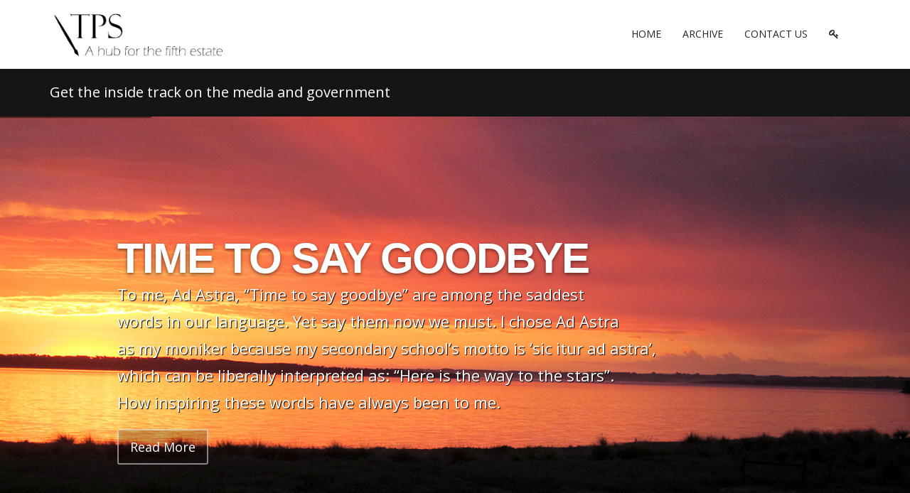

--- FILE ---
content_type: text/html; charset=utf-8
request_url: http://www.thepoliticalsword.com/?pager=700&Filter=&postid=cb3f2555-a82c-407d-a727-985942412f0a
body_size: 131200
content:



<!DOCTYPE html>
<html>
<head><meta http-equiv="X-UA-Compatible" content="IE=edge" /><meta name="viewport" content="width=device-width, initial-scale=1" /><link href="https://fonts.googleapis.com/css?family=Open+Sans:400,700|Kreon:400,700" rel="stylesheet" /><link href="http://www.thepoliticalsword.com/assets/plugins/bootstrap/css/bootstrap.min.css" rel="stylesheet" type="text/css" /><link href="http://www.thepoliticalsword.com/assets/plugins/slider.revolution/css/extralayers.css" rel="stylesheet" type="text/css" /><link href="http://www.thepoliticalsword.com/assets/plugins/slider.revolution/css/settings.css" rel="stylesheet" type="text/css" /><link href="http://www.thepoliticalsword.com/assets/css/essentials.css" rel="stylesheet" type="text/css" /><link href="http://www.thepoliticalsword.com/assets/css/layout.css" rel="stylesheet" type="text/css" /><link href="http://www.thepoliticalsword.com/assets/css/custom.css" rel="stylesheet" type="text/css" /><link href="http://www.thepoliticalsword.com/assets/css/header-1.css" rel="stylesheet" type="text/css" /><link id="color_scheme" href="http://www.thepoliticalsword.com/assets/css/color_scheme/blue.css" rel="stylesheet" type="text/css" />

    <script src="//code.jquery.com/jquery-1.9.1.min.js"></script>

    <link id="color_scheme2" href="http://www.thepoliticalsword.com/assets/css/color_scheme/green.css" rel="stylesheet" type="text/css" /><link href="http://www.thepoliticalsword.com/assets/css/header-1.css" rel="stylesheet" type="text/css" />
<link rel="shortcut icon" href="Content/images/blog/blogengine.ico" type="image/x-icon" />


<!-- Global site tag (gtag.js) - Google Analytics -->
<script async src="https://www.googletagmanager.com/gtag/js?id=UA-73149656-1"></script>
<script>
  window.dataLayer = window.dataLayer || [];
  function gtag(){dataLayer.push(arguments);}
  gtag('js', new Date());

  gtag('config', 'UA-73149656-1');
</script>



<title>

</title></head>

<body class="smoothscroll enable-animation">
    
    
<!-- SLIDE TOP 
		<div id="slidetop">

			<div class="container">
				
				<div class="row">

					<div class="col-md-4">
						<h6><i class="icon-heart"></i> My Heading</h6>
						<p>Lorem ipsum dolor sit amet, consectetur adipiscing elit. Maecenas metus nulla, commodo a sodales sed, dignissim pretium nunc. Nam et lacus neque. Ut enim massa, sodales tempor convallis et, iaculis ac massa. </p>
					</div>

					<div class="col-md-4">
						<h6><i class="icon-attachment"></i> SOME LINKS</h6>
						<ul class="list-unstyled">
							<li><a href="#"><i class="fa fa-angle-right"></i> Consectetur adipiscing elit amet</a></li>
							<li><a href="#"><i class="fa fa-angle-right"></i> Nam et lacus neque. Ut enim massa, sodales tempor convallis et, iaculis ac massa.</a></li>
							<li><a href="#"><i class="fa fa-angle-right"></i> Lorem ipsum dolor sit amet</a></li>
							<li><a href="#"><i class="fa fa-angle-right"></i> Dolor sit amet,consectetur adipiscing elit amet</a></li>
							<li><a href="#"><i class="fa fa-angle-right"></i> Consectetur adipiscing elit amet,consectetur adipiscing elit</a></li>
						</ul>
					</div>

					<div class="col-md-4">
						<h6><i class="icon-envelope"></i> CONTACT</h6>
						<ul class="list-unstyled">
							<li><b>Address:</b> PO Box 123, My St, <br /> Melbourne, 3000 Australia</li>
							<li><b>Phone:</b> 03 9999 5555</li>
							<li><b>Email:</b> <a href="mailto:email@myemail.com">email@myemail.com</a></li>
						</ul>
					</div>

				</div>

			</div>

			<a class="slidetop-toggle" href="#"></a>

		</div>
		SLIDE TOP -->






<div id="wrapper">

<div id="header" class="sticky clearfix">

                
				<div class="search-box over-header">
					<a id="closeSearch" href="#" class="glyphicon glyphicon-remove"></a>

					<form action="search.aspx" method="get">
						<input name="ctl00$searchme" type="text" id="searchme" class="form-control" placeholder="Search..." />
					</form>
				</div> 
				<header id="topNav">
                    <div class="container">

                        <button class="btn btn-mobile" data-toggle="collapse" data-target=".nav-main-collapse">
                            <i class="fa fa-bars"></i>
                        </button>


                        <!-- BUTTONS 
						<ul class="pull-right nav nav-pills nav-second-main">

							
							<li class="search">
								<a href="javascript:;">
									<i class="fa fa-search"></i>
								</a>
							</li>
							

						</ul>
						 /BUTTONS


                        -->

                        <a class="logo pull-left" href="http://www.thepoliticalsword.com/">
                            
                           <img src="http://www.thepoliticalsword.com/ME_Upload_Folder/ME_Images_misc/TPS_Logo_2020.jpg" style="height:80%;" alt="TPS" />

                        </a>

                        <div class="navbar-collapse pull-right nav-main-collapse collapse submenu-dark">
                            <nav class="nav-main">

                                <ul id="topMain" class="nav nav-pills nav-main nav-onepage">
                                    <li id="navhome">
                                        <a href="http://www.thepoliticalsword.com/">
                                            HOME
                                        </a>
                                    </li>
                                    
                                        <li class="dropdown" id="navarchive">
										<a href="http://www.thepoliticalsword.com/Archive.aspx">
											ARCHIVE
										</a>
										</li>

                                    <li class="dropdown" id="navcontact">
										<a href="http://www.thepoliticalsword.com/Contact.aspx">
											CONTACT US
										</a>
										</li>

                                    <li id="navlogin">
                                        
                                        <a href="http://www.thepoliticalsword.com/login.aspx" id="aLogin" class="item-login"><span id="aLoginText" style="display:none;"></span><i class="fa fa-key"></i></a>
                                        
                                    </li>
                                </ul>

                            </nav>
                        </div>

                    </div>
                </header>
                

            </div>




    

    <section class="page-header dark page-header-xs">
				<div class="container ">

					<h1 class="size-20">Get the inside track on the media and government</h1>

					<!-- breadcrumbs -->
					<ol class="breadcrumb breadcrumb-inverse" style="visibility:hidden;">
						<li><a href="#">Home</a></li>
						<li><a href="#">Blog</a></li>
						<li class="active">Right Sidebar</li>
					</ol><!-- /breadcrumbs -->

				</div>
			</section>












<!-- REVOLUTION SLIDER -->
			<section id="slider" class="slider fullwidthbanner-container roundedcorners mar-bottom-m200" style="margin-bottom:0px !important;">
				<!--
					Navigation Styles:
					
						data-navigationStyle="" theme default navigation
						
						data-navigationStyle="preview1"
						data-navigationStyle="preview2"
						data-navigationStyle="preview3"
						data-navigationStyle="preview4"
						
					Bottom Shadows
						data-shadow="1"
						data-shadow="2"
						data-shadow="3"
						
					Slider Height (do not use on fullscreen mode)
						data-height="300"
						data-height="350"
						data-height="400"
						data-height="450"
						data-height="500"
						data-height="550"
						data-height="600"
						data-height="650"
						data-height="700"
						data-height="750"
						data-height="800"
				-->
				<div class="fullwidthbanner" data-height="650" data-navigationStyle="">
					<ul class="hide">


                        <li data-transition="random" data-slotamount="1" data-masterspeed="1000" data-saveperformance="off"  data-title="Slide">

<img src="assets/images/1x1.png" data-lazyload="http://www.thepoliticalsword.com/me_images/heroslider/IMG_1021.jpg" alt="" data-bgposition="center center" data-kenburns="on" data-duration="10000" data-ease="Linear.easeNone" data-bgfit="100" data-bgfitend="110" />

							<div class="tp-caption very_large_text lfb ltt tp-resizeme uppercase"
								data-x="left" data-hoffset="110"
								data-y="center" data-voffset="-125"
								data-speed="600"
								data-start="800"
								data-easing="Power4.easeOut"
								data-splitin="none"
								data-splitout="none"
								data-elementdelay="0.01"
								data-endelementdelay="0.1"
								data-endspeed="500"
								data-endeasing="Power4.easeIn">
								
Time to say goodbye

							</div>

							<div class="tp-caption medium_light_white lfb ltt tp-resizeme"
								data-x="left" data-hoffset="110"
								data-y="center" data-voffset="0"
								data-speed="600"
								data-start="900"
								data-easing="Power4.easeOut"
								data-splitin="none"
								data-splitout="none"
								data-elementdelay="0.01"
								data-endelementdelay="0.1"
								data-endspeed="500"
								data-endeasing="Power4.easeIn">
								<span style="font-size:22px; font-weight:400;">

To me, Ad Astra, “Time to say goodbye” are among the saddest<br>
words in our language. Yet say them now we must. I chose Ad Astra<br>
as my moniker because my secondary school’s motto is ‘sic itur ad astra’,<br>
which can be liberally interpreted as: “Here is the way to the stars”.<br>
How inspiring these words have always been to me.

</span>
							</div>

                            <div class="tp-caption customin ltl tp-resizeme"
								data-x="left" data-hoffset="110"
								data-y="410"
								data-customin="x:0;y:150;z:0;rotationZ:0;scaleX:1;scaleY:1;skewX:0;skewY:0;opacity:0;transformPerspective:200;transformOrigin:50% 0%;"
								data-speed="800"
								data-start="1550"
								data-easing="easeOutQuad"
								data-splitin="none"
								data-splitout="none"
								data-elementdelay="0.01"
								data-endelementdelay="0.1"
								data-endspeed="1000"
								data-endeasing="Power4.easeIn" style="z-index: 10;">

<a href="posts.aspx?postid=adf5cb0a-add3-40fe-badc-92e9746e4b6c" class="btn btn-default btn-lg">
<span>Read More</span> 
</a>

</div>

						</li><li data-transition="random" data-slotamount="1" data-masterspeed="1000" data-saveperformance="off"  data-title="Slide">

<img src="assets/images/1x1.png" data-lazyload="http://www.thepoliticalsword.com/me_images/heroslider/Scomo36.jpg" alt="" data-bgposition="center center" data-kenburns="on" data-duration="10000" data-ease="Linear.easeNone" data-bgfit="100" data-bgfitend="110" />

							<div class="tp-caption very_large_text lfb ltt tp-resizeme uppercase"
								data-x="left" data-hoffset="110"
								data-y="center" data-voffset="-125"
								data-speed="600"
								data-start="800"
								data-easing="Power4.easeOut"
								data-splitin="none"
								data-splitout="none"
								data-elementdelay="0.01"
								data-endelementdelay="0.1"
								data-endspeed="500"
								data-endeasing="Power4.easeIn">
								
Have we got a deal for you

							</div>

							<div class="tp-caption medium_light_white lfb ltt tp-resizeme"
								data-x="left" data-hoffset="110"
								data-y="center" data-voffset="0"
								data-speed="600"
								data-start="900"
								data-easing="Power4.easeOut"
								data-splitin="none"
								data-splitout="none"
								data-elementdelay="0.01"
								data-endelementdelay="0.1"
								data-endspeed="500"
								data-endeasing="Power4.easeIn">
								<span style="font-size:22px; font-weight:400;">

There is a conspiracy theory that suggests that birds (in the USA<br>
at least) aren’t real. The claim is that all the birds in the USA were<br>
hunted down by the government between the late 50’s and early<br>
70s and replaced with bird like drones to spy on you.

</span>
							</div>

                            <div class="tp-caption customin ltl tp-resizeme"
								data-x="left" data-hoffset="110"
								data-y="410"
								data-customin="x:0;y:150;z:0;rotationZ:0;scaleX:1;scaleY:1;skewX:0;skewY:0;opacity:0;transformPerspective:200;transformOrigin:50% 0%;"
								data-speed="800"
								data-start="1550"
								data-easing="easeOutQuad"
								data-splitin="none"
								data-splitout="none"
								data-elementdelay="0.01"
								data-endelementdelay="0.1"
								data-endspeed="1000"
								data-endeasing="Power4.easeIn" style="z-index: 10;">

<a href="posts.aspx?postid=27350170-8333-4405-b012-16d678f78b3a" class="btn btn-default btn-lg">
<span>Read More</span> 
</a>

</div>

						</li><li data-transition="random" data-slotamount="1" data-masterspeed="1000" data-saveperformance="off"  data-title="Slide">

<img src="assets/images/1x1.png" data-lazyload="http://www.thepoliticalsword.com/me_images/heroslider/AdobeStock_404683235.jpg" alt="" data-bgposition="center center" data-kenburns="on" data-duration="10000" data-ease="Linear.easeNone" data-bgfit="100" data-bgfitend="110" />

							<div class="tp-caption very_large_text lfb ltt tp-resizeme uppercase"
								data-x="left" data-hoffset="110"
								data-y="center" data-voffset="-125"
								data-speed="600"
								data-start="800"
								data-easing="Power4.easeOut"
								data-splitin="none"
								data-splitout="none"
								data-elementdelay="0.01"
								data-endelementdelay="0.1"
								data-endspeed="500"
								data-endeasing="Power4.easeIn">
								
Get out of the gutter

							</div>

							<div class="tp-caption medium_light_white lfb ltt tp-resizeme"
								data-x="left" data-hoffset="110"
								data-y="center" data-voffset="0"
								data-speed="600"
								data-start="900"
								data-easing="Power4.easeOut"
								data-splitin="none"
								data-splitout="none"
								data-elementdelay="0.01"
								data-endelementdelay="0.1"
								data-endspeed="500"
								data-endeasing="Power4.easeIn">
								<span style="font-size:22px; font-weight:400;">

You may not have heard of Mike Rinder. A Scientologist for most<br>
of his life, at the age of 52 he walked out, and as a result lost his<br>
family, friends, employment and pretty well everything else in his life.<br>
RInder has written a book on his time in Scientology, runs a<br>
website that questions Scientology beliefs and practices...

</span>
							</div>

                            <div class="tp-caption customin ltl tp-resizeme"
								data-x="left" data-hoffset="110"
								data-y="410"
								data-customin="x:0;y:150;z:0;rotationZ:0;scaleX:1;scaleY:1;skewX:0;skewY:0;opacity:0;transformPerspective:200;transformOrigin:50% 0%;"
								data-speed="800"
								data-start="1550"
								data-easing="easeOutQuad"
								data-splitin="none"
								data-splitout="none"
								data-elementdelay="0.01"
								data-endelementdelay="0.1"
								data-endspeed="1000"
								data-endeasing="Power4.easeIn" style="z-index: 10;">

<a href="posts.aspx?postid=d990c7ce-d970-4d8d-a514-ee7c854cb0a1" class="btn btn-default btn-lg">
<span>Read More</span> 
</a>

</div>

						</li><li data-transition="random" data-slotamount="1" data-masterspeed="1000" data-saveperformance="off"  data-title="Slide">

<img src="assets/images/1x1.png" data-lazyload="http://www.thepoliticalsword.com/me_images/heroslider/AdobeStock_245812637.jpg" alt="" data-bgposition="center center" data-kenburns="on" data-duration="10000" data-ease="Linear.easeNone" data-bgfit="100" data-bgfitend="110" />

							<div class="tp-caption very_large_text lfb ltt tp-resizeme uppercase"
								data-x="left" data-hoffset="110"
								data-y="center" data-voffset="-125"
								data-speed="600"
								data-start="800"
								data-easing="Power4.easeOut"
								data-splitin="none"
								data-splitout="none"
								data-elementdelay="0.01"
								data-endelementdelay="0.1"
								data-endspeed="500"
								data-endeasing="Power4.easeIn">
								
Was Amtrak Joe derailed?

							</div>

							<div class="tp-caption medium_light_white lfb ltt tp-resizeme"
								data-x="left" data-hoffset="110"
								data-y="center" data-voffset="0"
								data-speed="600"
								data-start="900"
								data-easing="Power4.easeOut"
								data-splitin="none"
								data-splitout="none"
								data-elementdelay="0.01"
								data-endelementdelay="0.1"
								data-endspeed="500"
								data-endeasing="Power4.easeIn">
								<span style="font-size:22px; font-weight:400;">

Prior to becoming President, Joe Biden was a US Senator for around<br>
36 years. He is known as Amtrak Joe as he routinely took the daily 90<br>
minute each way train trip (on the USA’s national passenger train network<br>
- Amtrak) from his home in Delaware to Washington DC to represent his state.

</span>
							</div>

                            <div class="tp-caption customin ltl tp-resizeme"
								data-x="left" data-hoffset="110"
								data-y="410"
								data-customin="x:0;y:150;z:0;rotationZ:0;scaleX:1;scaleY:1;skewX:0;skewY:0;opacity:0;transformPerspective:200;transformOrigin:50% 0%;"
								data-speed="800"
								data-start="1550"
								data-easing="easeOutQuad"
								data-splitin="none"
								data-splitout="none"
								data-elementdelay="0.01"
								data-endelementdelay="0.1"
								data-endspeed="1000"
								data-endeasing="Power4.easeIn" style="z-index: 10;">

<a href="posts.aspx?postid=5b699a0a-4174-44e6-8050-185e1b1accdd" class="btn btn-default btn-lg">
<span>Read More</span> 
</a>

</div>

						</li><li data-transition="random" data-slotamount="1" data-masterspeed="1000" data-saveperformance="off"  data-title="Slide">

<img src="assets/images/1x1.png" data-lazyload="http://www.thepoliticalsword.com/me_images/heroslider/AdobeStock_424765214.jpg" alt="" data-bgposition="center center" data-kenburns="on" data-duration="10000" data-ease="Linear.easeNone" data-bgfit="100" data-bgfitend="110" />

							<div class="tp-caption large_text lfb ltt tp-resizeme uppercase"
								data-x="left" data-hoffset="110"
								data-y="center" data-voffset="-125"
								data-speed="600"
								data-start="800"
								data-easing="Power4.easeOut"
								data-splitin="none"
								data-splitout="none"
								data-elementdelay="0.01"
								data-endelementdelay="0.1"
								data-endspeed="500"
								data-endeasing="Power4.easeIn">
								
If employers can measure well-being...

							</div>

							<div class="tp-caption medium_light_white lfb ltt tp-resizeme"
								data-x="left" data-hoffset="110"
								data-y="center" data-voffset="0"
								data-speed="600"
								data-start="900"
								data-easing="Power4.easeOut"
								data-splitin="none"
								data-splitout="none"
								data-elementdelay="0.01"
								data-endelementdelay="0.1"
								data-endspeed="500"
								data-endeasing="Power4.easeIn">
								<span style="font-size:22px; font-weight:400;">

Last September, you might have seen Qantas CEO Alan Joyce<br>
received a pay increase of $278,000 per annum. It seems that Joyce<br>
has met or exceeded the performance goals set by his employers and<br>
contractually has earned the reward. It does, however, raise a larger question.

</span>
							</div>

                            <div class="tp-caption customin ltl tp-resizeme"
								data-x="left" data-hoffset="110"
								data-y="410"
								data-customin="x:0;y:150;z:0;rotationZ:0;scaleX:1;scaleY:1;skewX:0;skewY:0;opacity:0;transformPerspective:200;transformOrigin:50% 0%;"
								data-speed="800"
								data-start="1550"
								data-easing="easeOutQuad"
								data-splitin="none"
								data-splitout="none"
								data-elementdelay="0.01"
								data-endelementdelay="0.1"
								data-endspeed="1000"
								data-endeasing="Power4.easeIn" style="z-index: 10;">

<a href="posts.aspx?postid=93a0b9c6-d98e-4256-b8c6-442d61852d96" class="btn btn-default btn-lg">
<span>Read More</span> 
</a>

</div>

						</li><li data-transition="random" data-slotamount="1" data-masterspeed="1000" data-saveperformance="off"  data-title="Slide">

<img src="assets/images/1x1.png" data-lazyload="http://www.thepoliticalsword.com/me_images/heroslider/AdobeStock_292710475.jpg" alt="" data-bgposition="center center" data-kenburns="on" data-duration="10000" data-ease="Linear.easeNone" data-bgfit="100" data-bgfitend="110" />

							<div class="tp-caption very_large_text lfb ltt tp-resizeme uppercase"
								data-x="left" data-hoffset="110"
								data-y="center" data-voffset="-125"
								data-speed="600"
								data-start="800"
								data-easing="Power4.easeOut"
								data-splitin="none"
								data-splitout="none"
								data-elementdelay="0.01"
								data-endelementdelay="0.1"
								data-endspeed="500"
								data-endeasing="Power4.easeIn">
								
Coming back to haunt you

							</div>

							<div class="tp-caption medium_light_white lfb ltt tp-resizeme"
								data-x="left" data-hoffset="110"
								data-y="center" data-voffset="0"
								data-speed="600"
								data-start="900"
								data-easing="Power4.easeOut"
								data-splitin="none"
								data-splitout="none"
								data-elementdelay="0.01"
								data-endelementdelay="0.1"
								data-endspeed="500"
								data-endeasing="Power4.easeIn">
								<span style="font-size:22px; font-weight:400;">

In his recent Budget reply speech, Opposition Leader Peter Dutton<br>
laboured (pun intended) on the increasingly difficult to achieve promise by<br>
Prime Minister Albanese that power bills will be $275 less in 2025. While the<br>
government is claiming the modelling done in 2021 supports the accuracy of<br>
the promise, 2021 modelling doesn’t account for changes in circumstances since then.

</span>
							</div>

                            <div class="tp-caption customin ltl tp-resizeme"
								data-x="left" data-hoffset="110"
								data-y="410"
								data-customin="x:0;y:150;z:0;rotationZ:0;scaleX:1;scaleY:1;skewX:0;skewY:0;opacity:0;transformPerspective:200;transformOrigin:50% 0%;"
								data-speed="800"
								data-start="1550"
								data-easing="easeOutQuad"
								data-splitin="none"
								data-splitout="none"
								data-elementdelay="0.01"
								data-endelementdelay="0.1"
								data-endspeed="1000"
								data-endeasing="Power4.easeIn" style="z-index: 10;">

<a href="posts.aspx?postid=b74670f3-1fcf-4dd2-a782-3ea0d5f16a01" class="btn btn-default btn-lg">
<span>Read More</span> 
</a>

</div>

						</li>
                        				

					</ul>
					<div class="tp-bannertimer"></div>
				</div>
			</section>
			<!-- /REVOLUTION SLIDER -->


<section class="heading-title heading-arrow-bottom" style="padding-top:30px !important; padding-bottom:30px !important;">
	<div class="container">

		<div class="text-center">
			<h3>The <span>Political </span>Sword</h3>
			<p>Get the inside track on the media and government.</p>
		</div>

	</div>
</section>

    











<section class="bordertop" id="nursecc">
				<div class="container">

                    <div class="row">

<form method="post" action="./?pager=700&amp;Filter=&amp;postid=cb3f2555-a82c-407d-a727-985942412f0a" id="ctl01">
<div class="aspNetHidden">
<input type="hidden" name="__EVENTTARGET" id="__EVENTTARGET" value="" />
<input type="hidden" name="__EVENTARGUMENT" id="__EVENTARGUMENT" value="" />
<input type="hidden" name="__VIEWSTATE" id="__VIEWSTATE" value="/[base64]/[base64]/[base64]/[base64]/[base64]/[base64]/[base64]/[base64]/[base64]/[base64]/[base64]/[base64]/[base64]/[base64]/[base64]/[base64]/[base64]/[base64]/[base64]/[base64]/[base64]/[base64]/[base64]/[base64]/[base64]/[base64]/[base64]/[base64]/[base64]/[base64]/[base64]/[base64]/[base64]/[base64]/[base64]/Sj5wCmRpce7Phew==" />
</div>

<script type="text/javascript">
//<![CDATA[
var theForm = document.forms['ctl01'];
if (!theForm) {
    theForm = document.ctl01;
}
function __doPostBack(eventTarget, eventArgument) {
    if (!theForm.onsubmit || (theForm.onsubmit() != false)) {
        theForm.__EVENTTARGET.value = eventTarget;
        theForm.__EVENTARGUMENT.value = eventArgument;
        theForm.submit();
    }
}
//]]>
</script>


<div class="aspNetHidden">

	<input type="hidden" name="__VIEWSTATEGENERATOR" id="__VIEWSTATEGENERATOR" value="90059987" />
	<input type="hidden" name="__EVENTVALIDATION" id="__EVENTVALIDATION" value="/wEdAAdtovUxx9njhGKBXV+TzhNuDPgMUI9bonBF+y6yLFq2I3BhZLyKZf9O+yNQQNURM8sw6IXTZHiOQc45FbE3PxNN0rJmxLGRE08cveSgSsCEn5lVeA8r65Z34LCvDN8Tc6Cere98MoR9KBNAa+w+XqD8bktW6RA/LZFg2a5bqGgHEJB1Yqre8cBggnkByrhG020=" />
</div>
						<div class="col-md-9 col-sm-9">

							

							


                            <!-- POST ITEM -->








    <div class=" row"><div class="" style=" margin-bottom:0px; padding-bottom:0px !important; border-bottom:0px !important;"><div class=" blog-post-item col-md-6 col-sm-6"><div style=" margin-bottom:50px;"><h2 Class=" uppercase" style=" height:2.2em !important; line-height: 1.2em !important; overflow: hidden;"><a href=" posts.aspx?postid=71345eb5-e325-4766-a75e-42ef19d0d78a">The Tragic Magic Pudding</a></h2><ul Class=" blog-post-info list-inline post-info " style=""><li><i Class=" fa fa-clock-o"></i><span Class=" font-lato">8/07/2011</span></li><li><i Class=" fa fa-user"></i><span Class=" font-lato post-category">Acerbic Conehead</span></li><li><i Class=" fa fa-folder-open-o"></i><span Class=" font-lato"></span></li></ul><p>
It’s been over a year’s hard Labor for Tony Abbott since the Indos went along with Julia Gillard and not him. And to say the least, he’s getting a bit toey.  He knows that he needs to swing their support his direction, so as to get into the big chair.  But, to make things worse at the moment, he’s...</p><a href=" posts.aspx?postid=71345eb5-e325-4766-a75e-42ef19d0d78a" class="btn btn-reveal btn-default"><i Class=" fa fa-plus"></i><span> Read More</span></a></div></div><div class=" blog-post-item col-md-6 col-sm-6"><div style=" margin-bottom:50px;"><h2 Class=" uppercase" style=" height:2.2em !important; line-height: 1.2em !important; overflow: hidden;"><a href=" posts.aspx?postid=240eef62-4a63-48eb-934d-f24b0f6e0101">Slowing down the blur that is the colour and movement of a Tony Abbott speech</a></h2><ul Class=" blog-post-info list-inline post-info " style=""><li><i Class=" fa fa-clock-o"></i><span Class=" font-lato">5/07/2011</span></li><li><i Class=" fa fa-user"></i><span Class=" font-lato post-category">HillbillySkeleton</span></li><li><i Class=" fa fa-folder-open-o"></i><span Class=" font-lato"></span></li></ul><p>Tony Abbott giving his speech to the 55th Annual Liberal Party Federal Council, 2011


 


 In the perpetual present that politics has become, worldwide, and especially in this country since Tony Abbott became Opposition Leader, where what happened and what was said yesterday is so last week, ...</p><a href=" posts.aspx?postid=240eef62-4a63-48eb-934d-f24b0f6e0101" class="btn btn-reveal btn-default"><i Class=" fa fa-plus"></i><span> Read More</span></a></div></div><div class=" clearfix col-md-12 col-sm-12"><div class=" divider divider-border divider-right"><a class=" scrollTo" href="#top"><i class=" fa fa-chevron-up"></i></a></div></div><div class=" blog-post-item col-md-6 col-sm-6"><div style=" margin-bottom:50px;"><h2 Class=" uppercase" style=" height:2.2em !important; line-height: 1.2em !important; overflow: hidden;"><a href=" posts.aspx?postid=d1f69bc3-24be-46c0-8534-66f7bed7caf3">Putting the Squeeze on Mr Squiggle</a></h2><ul Class=" blog-post-info list-inline post-info " style=""><li><i Class=" fa fa-clock-o"></i><span Class=" font-lato">2/07/2011</span></li><li><i Class=" fa fa-user"></i><span Class=" font-lato post-category">Acerbic Conehead</span></li><li><i Class=" fa fa-folder-open-o"></i><span Class=" font-lato"></span></li></ul><p>Everybody knows the ABC has gone to the dogs, and it&rsquo;s not just its News and Current Affairs Department we&rsquo;re talking about.  In fact, their Children&rsquo;s Programming Section is badly in need of a facelift also.  But, at least there, they are trying to do something about it.  The powe...</p><a href=" posts.aspx?postid=d1f69bc3-24be-46c0-8534-66f7bed7caf3" class="btn btn-reveal btn-default"><i Class=" fa fa-plus"></i><span> Read More</span></a></div></div><div class=" blog-post-item col-md-6 col-sm-6"><div style=" margin-bottom:50px;"><h2 Class=" uppercase" style=" height:2.2em !important; line-height: 1.2em !important; overflow: hidden;"><a href=" posts.aspx?postid=76782a1d-76bb-4ebf-a9a5-25903f3b37c3">What Julia Gillard DOES stand for</a></h2><ul Class=" blog-post-info list-inline post-info " style=""><li><i Class=" fa fa-clock-o"></i><span Class=" font-lato">28/06/2011</span></li><li><i Class=" fa fa-user"></i><span Class=" font-lato post-category">Ad astra</span></li><li><i Class=" fa fa-folder-open-o"></i><span Class=" font-lato"></span></li></ul><p>Are you as tired as I am of the words: &lsquo;What does Julia Gillard stand for?&rsquo; There seems an endless stream of journalists, bloggers, and of course members of the Opposition who repeat this question over and again, until it sounds like a mantra chanted mindlessly.  What does it actually me...</p><a href=" posts.aspx?postid=76782a1d-76bb-4ebf-a9a5-25903f3b37c3" class="btn btn-reveal btn-default"><i Class=" fa fa-plus"></i><span> Read More</span></a></div></div><div class=" clearfix col-md-12 col-sm-12"><div class=" divider divider-border divider-right"><a class=" scrollTo" href="#top"><i class=" fa fa-chevron-up"></i></a></div></div><div class=" blog-post-item col-md-6 col-sm-6"><div style=" margin-bottom:50px;"><h2 Class=" uppercase" style=" height:2.2em !important; line-height: 1.2em !important; overflow: hidden;"><a href=" posts.aspx?postid=fe3f0439-b3bb-4ffb-9bf4-cc5deeb2a0ac">A tribute to Greg Jericho</a></h2><ul Class=" blog-post-info list-inline post-info " style=""><li><i Class=" fa fa-clock-o"></i><span Class=" font-lato">27/06/2011</span></li><li><i Class=" fa fa-user"></i><span Class=" font-lato post-category">Ad astra</span></li><li><i Class=" fa fa-folder-open-o"></i><span Class=" font-lato"></span></li></ul><p>
Knowing how much visitors to The Political Sword have appreciated the writings of Greg Jericho on Grog’s Gamut, this short piece is to thank you Greg for giving us such delight for so long. 
Your contribution to political discourse has been outstanding.  We have enjoyed your forensic dissection o...</p><a href=" posts.aspx?postid=fe3f0439-b3bb-4ffb-9bf4-cc5deeb2a0ac" class="btn btn-reveal btn-default"><i Class=" fa fa-plus"></i><span> Read More</span></a></div></div><div class=" blog-post-item col-md-6 col-sm-6"><div style=" margin-bottom:50px;"><h2 Class=" uppercase" style=" height:2.2em !important; line-height: 1.2em !important; overflow: hidden;"><a href=" posts.aspx?postid=193e0452-a875-40d7-9e19-5758b717e32e">Extreme Makeover Takeover</a></h2><ul Class=" blog-post-info list-inline post-info " style=""><li><i Class=" fa fa-clock-o"></i><span Class=" font-lato">24/06/2011</span></li><li><i Class=" fa fa-user"></i><span Class=" font-lato post-category">Acerbic Conehead</span></li><li><i Class=" fa fa-folder-open-o"></i><span Class=" font-lato"></span></li></ul><p>Tony Abbott reckons questions about his leadership and (lack of) policies could come thick and fast any day now, so he has bummed the money off Lindsay Fox to take out a lease on the ramshackle Nauru asylum-seeker centre.  Being in such a state of disrepair, it makes the house that jack built look l...</p><a href=" posts.aspx?postid=193e0452-a875-40d7-9e19-5758b717e32e" class="btn btn-reveal btn-default"><i Class=" fa fa-plus"></i><span> Read More</span></a></div></div><div class=" clearfix col-md-12 col-sm-12"><div class=" divider divider-border divider-right"><a class=" scrollTo" href="#top"><i class=" fa fa-chevron-up"></i></a></div></div><div class=" blog-post-item col-md-6 col-sm-6"><div style=" margin-bottom:50px;"><h2 Class=" uppercase" style=" height:2.2em !important; line-height: 1.2em !important; overflow: hidden;"><a href=" posts.aspx?postid=b8e5f509-e844-46e7-8c92-9aac3d502d47">If you are not scared about the effects of global warming, you ought to be</a></h2><ul Class=" blog-post-info list-inline post-info " style=""><li><i Class=" fa fa-clock-o"></i><span Class=" font-lato">22/06/2011</span></li><li><i Class=" fa fa-user"></i><span Class=" font-lato post-category">Ad astra</span></li><li><i Class=" fa fa-folder-open-o"></i><span Class=" font-lato"></span></li></ul><p>As if there isn&rsquo;t enough to be scared about on the physical plane, and we saw even more this week from New Anthropocene covering the &lsquo;State of the Ocean&rsquo; report that shows that the seas are dying and time frames for actions are &lsquo;shrinking&rsquo;, now we have scary economic ne...</p><a href=" posts.aspx?postid=b8e5f509-e844-46e7-8c92-9aac3d502d47" class="btn btn-reveal btn-default"><i Class=" fa fa-plus"></i><span> Read More</span></a></div></div><div class=" blog-post-item col-md-6 col-sm-6"><div style=" margin-bottom:50px;"><h2 Class=" uppercase" style=" height:2.2em !important; line-height: 1.2em !important; overflow: hidden;"><a href=" posts.aspx?postid=159749aa-1988-4fa5-a297-a99c70f73475">Looking down from the grandstand - where the experts are</a></h2><ul Class=" blog-post-info list-inline post-info " style=""><li><i Class=" fa fa-clock-o"></i><span Class=" font-lato">20/06/2011</span></li><li><i Class=" fa fa-user"></i><span Class=" font-lato post-category">Ad astra</span></li><li><i Class=" fa fa-folder-open-o"></i><span Class=" font-lato"></span></li></ul><p>We are in a vast grandstand looking down on a match between traditional rivals. There are rusted on supporters for both teams who could never barrack for anyone else, and who urge their teams on and loudly abuse the other, no matter how well the opponents play; they can do no good.  The umpires &nda...</p><a href=" posts.aspx?postid=159749aa-1988-4fa5-a297-a99c70f73475" class="btn btn-reveal btn-default"><i Class=" fa fa-plus"></i><span> Read More</span></a></div></div><div class=" clearfix col-md-12 col-sm-12"><div class=" divider divider-border divider-right"><a class=" scrollTo" href="#top"><i class=" fa fa-chevron-up"></i></a></div></div><div class=" blog-post-item col-md-6 col-sm-6"><div style=" margin-bottom:50px;"><h2 Class=" uppercase" style=" height:2.2em !important; line-height: 1.2em !important; overflow: hidden;"><a href=" posts.aspx?postid=d76245ba-90d6-42aa-af26-c99277a41585">Getting sucked in by a séance</a></h2><ul Class=" blog-post-info list-inline post-info " style=""><li><i Class=" fa fa-clock-o"></i><span Class=" font-lato">17/06/2011</span></li><li><i Class=" fa fa-user"></i><span Class=" font-lato post-category">Acerbic Conehead</span></li><li><i Class=" fa fa-folder-open-o"></i><span Class=" font-lato"></span></li></ul><p>It&rsquo;s Friday arvo, close to tea-time, and the Minister for Climate Change, Greg Combet, is walking down St Mary&rsquo;s road in Sydney.  Suddenly, he notices, on the other side and walking in the same direction, Tony Abbott.  For his part, as he reaches the Catholic Cathedral, Tones veers off a...</p><a href=" posts.aspx?postid=d76245ba-90d6-42aa-af26-c99277a41585" class="btn btn-reveal btn-default"><i Class=" fa fa-plus"></i><span> Read More</span></a></div></div><div class=" blog-post-item col-md-6 col-sm-6"><div style=" margin-bottom:50px;"><h2 Class=" uppercase" style=" height:2.2em !important; line-height: 1.2em !important; overflow: hidden;"><a href=" posts.aspx?postid=42809e57-c948-485f-bdf7-1cb0de3614bb">Is your moral compass better than mine?</a></h2><ul Class=" blog-post-info list-inline post-info " style=""><li><i Class=" fa fa-clock-o"></i><span Class=" font-lato">15/06/2011</span></li><li><i Class=" fa fa-user"></i><span Class=" font-lato post-category">Ad astra</span></li><li><i Class=" fa fa-folder-open-o"></i><span Class=" font-lato"></span></li></ul><p>Isn&rsquo;t &lsquo;moral compass&rsquo; a catchy phrase?  And isn&rsquo;t losing it a pretty serious indictment?  It suggests that anyone who has lost his or her &lsquo;moral compass&rsquo; is to be looked down upon as an unworthy reprobate.  Andrew Wilkie introduced the term to label PM Gillard and...</p><a href=" posts.aspx?postid=42809e57-c948-485f-bdf7-1cb0de3614bb" class="btn btn-reveal btn-default"><i Class=" fa fa-plus"></i><span> Read More</span></a></div></div><div class=" clearfix col-md-12 col-sm-12"><div class=" divider divider-border divider-right"><a class=" scrollTo" href="#top"><i class=" fa fa-chevron-up"></i></a></div></div><div class=" blog-post-item col-md-6 col-sm-6"><div style=" margin-bottom:50px;"><h2 Class=" uppercase" style=" height:2.2em !important; line-height: 1.2em !important; overflow: hidden;"><a href=" posts.aspx?postid=cd194ba9-a7e0-407b-aab9-898dc3025449">Fair and balanced discourse – is that what we want?</a></h2><ul Class=" blog-post-info list-inline post-info " style=""><li><i Class=" fa fa-clock-o"></i><span Class=" font-lato">13/06/2011</span></li><li><i Class=" fa fa-user"></i><span Class=" font-lato post-category">Ad astra</span></li><li><i Class=" fa fa-folder-open-o"></i><span Class=" font-lato"></span></li></ul><p>The skirmish that erupted here on The Political Sword last week with one blogsite labelling this one as exhibiting "unremitting one-eyed left wing bias", and another accusing the site of ignoring or demeaning opinions that conflict with those held by the majority of those who comment here, warrants ...</p><a href=" posts.aspx?postid=cd194ba9-a7e0-407b-aab9-898dc3025449" class="btn btn-reveal btn-default"><i Class=" fa fa-plus"></i><span> Read More</span></a></div></div><div class=" blog-post-item col-md-6 col-sm-6"><div style=" margin-bottom:50px;"><h2 Class=" uppercase" style=" height:2.2em !important; line-height: 1.2em !important; overflow: hidden;"><a href=" posts.aspx?postid=9fa43455-0e39-4d87-beb4-d4c79cb6f721">Strutting the catwalk in Carbon Alley</a></h2><ul Class=" blog-post-info list-inline post-info " style=""><li><i Class=" fa fa-clock-o"></i><span Class=" font-lato">10/06/2011</span></li><li><i Class=" fa fa-user"></i><span Class=" font-lato post-category">Acerbic Conehead</span></li><li><i Class=" fa fa-folder-open-o"></i><span Class=" font-lato"></span></li></ul><p>Life used to be simple in Carbon Alley.  The Fat Cats, Gina &lsquo;Ginger Mog&rsquo; Rinehart, and Clive &lsquo;Cheshire Cat&rsquo; Palmer, have been running the place, aided and abetted by their cronies, Officers Dibble (Tony Abbott) and Dribble (David Bushby).  However, many of the alley cats, led...</p><a href=" posts.aspx?postid=9fa43455-0e39-4d87-beb4-d4c79cb6f721" class="btn btn-reveal btn-default"><i Class=" fa fa-plus"></i><span> Read More</span></a></div></div><div class=" clearfix col-md-12 col-sm-12"><div class=" divider divider-border divider-right"><a class=" scrollTo" href="#top"><i class=" fa fa-chevron-up"></i></a></div></div><div class=" blog-post-item col-md-6 col-sm-6"><div style=" margin-bottom:50px;"><h2 Class=" uppercase" style=" height:2.2em !important; line-height: 1.2em !important; overflow: hidden;"><a href=" posts.aspx?postid=737fef15-1338-4cc4-bb72-660aceca64ae">What have we done to deserve an Opposition Leader like Tony Abbott?</a></h2><ul Class=" blog-post-info list-inline post-info " style=""><li><i Class=" fa fa-clock-o"></i><span Class=" font-lato">5/06/2011</span></li><li><i Class=" fa fa-user"></i><span Class=" font-lato post-category">Ad astra</span></li><li><i Class=" fa fa-folder-open-o"></i><span Class=" font-lato"></span></li></ul><p>I&rsquo;m fed up with Tony Abbott and most of his Coalition team.  I&rsquo;m fed up with his unremitting negativity.  I&rsquo;m fed up with his destructiveness.  I&rsquo;m fed up with his nastiness. I&rsquo;m fed up with his attitude towards women.  I&rsquo;m fed up with his rabble-rousing tactics. ...</p><a href=" posts.aspx?postid=737fef15-1338-4cc4-bb72-660aceca64ae" class="btn btn-reveal btn-default"><i Class=" fa fa-plus"></i><span> Read More</span></a></div></div><div class=" blog-post-item col-md-6 col-sm-6"><div style=" margin-bottom:50px;"><h2 Class=" uppercase" style=" height:2.2em !important; line-height: 1.2em !important; overflow: hidden;"><a href=" posts.aspx?postid=a72cabb8-5d3a-48b9-8cca-d1ac37692859">The Waltons get the willies</a></h2><ul Class=" blog-post-info list-inline post-info " style=""><li><i Class=" fa fa-clock-o"></i><span Class=" font-lato">3/06/2011</span></li><li><i Class=" fa fa-user"></i><span Class=" font-lato post-category">Acerbic Conehead</span></li><li><i Class=" fa fa-folder-open-o"></i><span Class=" font-lato"></span></li></ul><p>

As one of the foremost Forgotten Families, the Coalition Waltons have nothing better to do than to retire early for the night. 





However, still active behind the scenes, John-Boy (Howard) Walton can’t sleep. 

John-Boy: Psssst...Tones!  You awake, son? 

Tones: Yeah, pa – can’t sle...</p><a href=" posts.aspx?postid=a72cabb8-5d3a-48b9-8cca-d1ac37692859" class="btn btn-reveal btn-default"><i Class=" fa fa-plus"></i><span> Read More</span></a></div></div><div class=" clearfix col-md-12 col-sm-12"><div class=" divider divider-border divider-right"><a class=" scrollTo" href="#top"><i class=" fa fa-chevron-up"></i></a></div></div><div class=" blog-post-item col-md-6 col-sm-6"><div style=" margin-bottom:50px;"><h2 Class=" uppercase" style=" height:2.2em !important; line-height: 1.2em !important; overflow: hidden;"><a href=" posts.aspx?postid=e2b47a03-219e-45df-a020-8979194d4877">‘Post-Truth Politics’</a></h2><ul Class=" blog-post-info list-inline post-info " style=""><li><i Class=" fa fa-clock-o"></i><span Class=" font-lato">31/05/2011</span></li><li><i Class=" fa fa-user"></i><span Class=" font-lato post-category">HillbillySkeleton</span></li><li><i Class=" fa fa-folder-open-o"></i><span Class=" font-lato"></span></li></ul><p> 
Or, How the ALP Should Play the Game of Political Pragmatism, Just Not as the Hollow Man Abbott Does.  So, you will by now have had seared into your brains the immortal words Tony Abbott uttered to his party room this past week:  &ldquo;In a choice between policy purity and political pragmatism, ...</p><a href=" posts.aspx?postid=e2b47a03-219e-45df-a020-8979194d4877" class="btn btn-reveal btn-default"><i Class=" fa fa-plus"></i><span> Read More</span></a></div></div><div class=" blog-post-item col-md-6 col-sm-6"><div style=" margin-bottom:50px;"><h2 Class=" uppercase" style=" height:2.2em !important; line-height: 1.2em !important; overflow: hidden;"><a href=" posts.aspx?postid=d8943db3-19f9-4057-8668-b58fa89a5bdf">Julia Gillard’s Fireside Chat - Your Heath Mark 2</a></h2><ul Class=" blog-post-info list-inline post-info " style=""><li><i Class=" fa fa-clock-o"></i><span Class=" font-lato">30/05/2011</span></li><li><i Class=" fa fa-user"></i><span Class=" font-lato post-category">Ad astra</span></li><li><i Class=" fa fa-folder-open-o"></i><span Class=" font-lato"></span></li></ul><p>This is a second attempt to craft a set of messages about health that PM Gillard might transmit, modified in the light of your comments and suggestions, some of which have been included verbatim. An attempt has been made to generalize and personalize the &lsquo;chat&rsquo; using &lsquo;we&rsquo;, &l...</p><a href=" posts.aspx?postid=d8943db3-19f9-4057-8668-b58fa89a5bdf" class="btn btn-reveal btn-default"><i Class=" fa fa-plus"></i><span> Read More</span></a></div></div><div class=" clearfix col-md-12 col-sm-12"><div class=" divider divider-border divider-right"><a class=" scrollTo" href="#top"><i class=" fa fa-chevron-up"></i></a></div></div><div class=" blog-post-item col-md-6 col-sm-6"><div style=" margin-bottom:50px;"><h2 Class=" uppercase" style=" height:2.2em !important; line-height: 1.2em !important; overflow: hidden;"><a href=" posts.aspx?postid=61180600-7350-4bc8-8aae-54d145592454">Julia Gillard’s Fireside Chats – Your Health</a></h2><ul Class=" blog-post-info list-inline post-info " style=""><li><i Class=" fa fa-clock-o"></i><span Class=" font-lato">29/05/2011</span></li><li><i Class=" fa fa-user"></i><span Class=" font-lato post-category">Ad astra</span></li><li><i Class=" fa fa-folder-open-o"></i><span Class=" font-lato"></span></li></ul><p>This is the second of a series in which contributors to The Political Sword are attempting to fashion examples of messages that our Prime Minister might give in her 'Fireside Chats'.  The idea of Fireside Chats came from David Horton in a piece titled: The ragged trousered philanthropist on The Wate...</p><a href=" posts.aspx?postid=61180600-7350-4bc8-8aae-54d145592454" class="btn btn-reveal btn-default"><i Class=" fa fa-plus"></i><span> Read More</span></a></div></div><div class=" blog-post-item col-md-6 col-sm-6"><div style=" margin-bottom:50px;"><h2 Class=" uppercase" style=" height:2.2em !important; line-height: 1.2em !important; overflow: hidden;"><a href=" posts.aspx?postid=3d7bccdd-76a7-4301-8bcb-7fe83a4da1f7">A Minder, kinder, gentler polity</a></h2><ul Class=" blog-post-info list-inline post-info " style=""><li><i Class=" fa fa-clock-o"></i><span Class=" font-lato">27/05/2011</span></li><li><i Class=" fa fa-user"></i><span Class=" font-lato post-category">Acerbic Conehead</span></li><li><i Class=" fa fa-folder-open-o"></i><span Class=" font-lato"></span></li></ul><p>It&rsquo;s an early morning start for Tony &ldquo;Arthur Daley&rdquo; Abbott at his ACTION MOTORS car-yard (&ldquo;Arthur&rsquo;s Commodores &ndash; Trade-Ins Or Newies&rdquo;).  
 
 However, as he alights from his car, he can&rsquo;t help noticing that his rivals across the road (Gillard&rsquo;s ...</p><a href=" posts.aspx?postid=3d7bccdd-76a7-4301-8bcb-7fe83a4da1f7" class="btn btn-reveal btn-default"><i Class=" fa fa-plus"></i><span> Read More</span></a></div></div><div class=" clearfix col-md-12 col-sm-12"><div class=" divider divider-border divider-right"><a class=" scrollTo" href="#top"><i class=" fa fa-chevron-up"></i></a></div></div><div class=" blog-post-item col-md-6 col-sm-6"><div style=" margin-bottom:50px;"><h2 Class=" uppercase" style=" height:2.2em !important; line-height: 1.2em !important; overflow: hidden;"><a href=" posts.aspx?postid=36fbf438-7c78-4334-9ddd-5386f96e29ce">Julia Gillard’s Fireside Chats – A Price on Carbon</a></h2><ul Class=" blog-post-info list-inline post-info " style=""><li><i Class=" fa fa-clock-o"></i><span Class=" font-lato">25/05/2011</span></li><li><i Class=" fa fa-user"></i><span Class=" font-lato post-category">NormanK</span></li><li><i Class=" fa fa-folder-open-o"></i><span Class=" font-lato"></span></li></ul><p>Introduction by Ad astra In a piece titled: The ragged trousered philanthropist on The Watermelon Blog, it was David Horton who suggested that PM Gillard should consider instituting &lsquo;Fireside Chats&rsquo;. &nbsp;Quoting from Wikipedia, he related previous attempts at &lsquo;fireside chats&rsqu...</p><a href=" posts.aspx?postid=36fbf438-7c78-4334-9ddd-5386f96e29ce" class="btn btn-reveal btn-default"><i Class=" fa fa-plus"></i><span> Read More</span></a></div></div><div class=" blog-post-item col-md-6 col-sm-6"><div style=" margin-bottom:50px;"><h2 Class=" uppercase" style=" height:2.2em !important; line-height: 1.2em !important; overflow: hidden;"><a href=" posts.aspx?postid=49531fbb-226f-4d7d-8e39-0b7779f1974d">The curse of the leading question</a></h2><ul Class=" blog-post-info list-inline post-info " style=""><li><i Class=" fa fa-clock-o"></i><span Class=" font-lato">22/05/2011</span></li><li><i Class=" fa fa-user"></i><span Class=" font-lato post-category">Ad astra</span></li><li><i Class=" fa fa-folder-open-o"></i><span Class=" font-lato"></span></li></ul><p>It is often the nature of the question that determines the answer. Moreover, no matter what style of question is posed, the authority of the question is conditioned by the power relationship between the questioner and the questioned. People in a submissive position are more inclined to give the expe...</p><a href=" posts.aspx?postid=49531fbb-226f-4d7d-8e39-0b7779f1974d" class="btn btn-reveal btn-default"><i Class=" fa fa-plus"></i><span> Read More</span></a></div></div><div class=" clearfix col-md-12 col-sm-12"><div class=" divider divider-border divider-right"><a class=" scrollTo" href="#top"><i class=" fa fa-chevron-up"></i></a></div></div></div></div><br/><br/>
    <!-- PAGINATION --><div class="text-left"><!-- Pagination Default --><ul class="pagination nomargin"><li><a href="?pager=680&Filter=&postid=cb3f2555-a82c-407d-a727-985942412f0a">&laquo;</a></li><li><a href="?pager=0&Filter=&postid=cb3f2555-a82c-407d-a727-985942412f0a">0</a></li><li><a href="?pager=20&Filter=&postid=cb3f2555-a82c-407d-a727-985942412f0a">1</a></li><li><a href="?pager=40&Filter=&postid=cb3f2555-a82c-407d-a727-985942412f0a">2</a></li><li><a href="?pager=60&Filter=&postid=cb3f2555-a82c-407d-a727-985942412f0a">3</a></li><li><a href="?pager=80&Filter=&postid=cb3f2555-a82c-407d-a727-985942412f0a">4</a></li><li><a href="?pager=100&Filter=&postid=cb3f2555-a82c-407d-a727-985942412f0a">5</a></li><li><a href="?pager=120&Filter=&postid=cb3f2555-a82c-407d-a727-985942412f0a">6</a></li><li><a href="?pager=140&Filter=&postid=cb3f2555-a82c-407d-a727-985942412f0a">7</a></li><li><a href="?pager=160&Filter=&postid=cb3f2555-a82c-407d-a727-985942412f0a">8</a></li><li><a href="?pager=180&Filter=&postid=cb3f2555-a82c-407d-a727-985942412f0a">9</a></li><li><a href="?pager=200&Filter=&postid=cb3f2555-a82c-407d-a727-985942412f0a">10</a></li><li><a href="?pager=220&Filter=&postid=cb3f2555-a82c-407d-a727-985942412f0a">11</a></li><li><a href="?pager=240&Filter=&postid=cb3f2555-a82c-407d-a727-985942412f0a">12</a></li><li><a href="?pager=260&Filter=&postid=cb3f2555-a82c-407d-a727-985942412f0a">13</a></li><li><a href="?pager=280&Filter=&postid=cb3f2555-a82c-407d-a727-985942412f0a">14</a></li><li><a href="?pager=300&Filter=&postid=cb3f2555-a82c-407d-a727-985942412f0a">15</a></li><li><a href="?pager=320&Filter=&postid=cb3f2555-a82c-407d-a727-985942412f0a">16</a></li><li><a href="?pager=340&Filter=&postid=cb3f2555-a82c-407d-a727-985942412f0a">17</a></li><li><a href="?pager=360&Filter=&postid=cb3f2555-a82c-407d-a727-985942412f0a">18</a></li><li><a href="?pager=380&Filter=&postid=cb3f2555-a82c-407d-a727-985942412f0a">19</a></li><li><a href="?pager=400&Filter=&postid=cb3f2555-a82c-407d-a727-985942412f0a">20</a></li><li><a href="?pager=420&Filter=&postid=cb3f2555-a82c-407d-a727-985942412f0a">21</a></li><li><a href="?pager=440&Filter=&postid=cb3f2555-a82c-407d-a727-985942412f0a">22</a></li><li><a href="?pager=460&Filter=&postid=cb3f2555-a82c-407d-a727-985942412f0a">23</a></li><li><a href="?pager=480&Filter=&postid=cb3f2555-a82c-407d-a727-985942412f0a">24</a></li><li><a href="?pager=500&Filter=&postid=cb3f2555-a82c-407d-a727-985942412f0a">25</a></li><li><a href="?pager=520&Filter=&postid=cb3f2555-a82c-407d-a727-985942412f0a">26</a></li><li><a href="?pager=540&Filter=&postid=cb3f2555-a82c-407d-a727-985942412f0a">27</a></li><li><a href="?pager=560&Filter=&postid=cb3f2555-a82c-407d-a727-985942412f0a">28</a></li><li><a href="?pager=580&Filter=&postid=cb3f2555-a82c-407d-a727-985942412f0a">29</a></li><li><a href="?pager=600&Filter=&postid=cb3f2555-a82c-407d-a727-985942412f0a">30</a></li><li><a href="?pager=620&Filter=&postid=cb3f2555-a82c-407d-a727-985942412f0a">31</a></li><li><a href="?pager=640&Filter=&postid=cb3f2555-a82c-407d-a727-985942412f0a">32</a></li><li><a href="?pager=660&Filter=&postid=cb3f2555-a82c-407d-a727-985942412f0a">33</a></li><li><a href="?pager=680&Filter=&postid=cb3f2555-a82c-407d-a727-985942412f0a">34</a></li><li class="active"><a href="?pager=700&Filter=&postid=cb3f2555-a82c-407d-a727-985942412f0a">35</a></li><li><a href="?pager=720&Filter=&postid=cb3f2555-a82c-407d-a727-985942412f0a">36</a></li><li><a href="?pager=740&Filter=&postid=cb3f2555-a82c-407d-a727-985942412f0a">37</a></li><li><a href="?pager=760&Filter=&postid=cb3f2555-a82c-407d-a727-985942412f0a">38</a></li><li><a href="?pager=780&Filter=&postid=cb3f2555-a82c-407d-a727-985942412f0a">39</a></li><li><a href="?pager=800&Filter=&postid=cb3f2555-a82c-407d-a727-985942412f0a">40</a></li><li><a href="?pager=820&Filter=&postid=cb3f2555-a82c-407d-a727-985942412f0a">41</a></li><li><a href="?pager=840&Filter=&postid=cb3f2555-a82c-407d-a727-985942412f0a">42</a></li><li><a href="?pager=860&Filter=&postid=cb3f2555-a82c-407d-a727-985942412f0a">43</a></li><li><a href="?pager=880&Filter=&postid=cb3f2555-a82c-407d-a727-985942412f0a">44</a></li><li><a href="?pager=900&Filter=&postid=cb3f2555-a82c-407d-a727-985942412f0a">45</a></li><li><a href="?pager=920&Filter=&postid=cb3f2555-a82c-407d-a727-985942412f0a">46</a></li><li><a href="?pager=940&Filter=&postid=cb3f2555-a82c-407d-a727-985942412f0a">47</a></li><li><a href="?pager=960&Filter=&postid=cb3f2555-a82c-407d-a727-985942412f0a">48</a></li><li><a href="?pager=980&Filter=&postid=cb3f2555-a82c-407d-a727-985942412f0a">49</a></li><li><a href="?pager=1000&Filter=&postid=cb3f2555-a82c-407d-a727-985942412f0a">50</a></li><li><a href="?pager=720&Filter=&postid=cb3f2555-a82c-407d-a727-985942412f0a">&raquo;</a></li></ul><!-- /Pagination Default --></div><!-- /PAGINATION -->









                            <!-- /POST ITEM -->
                            							

							

						</div>




                        
<!-- RIGHT -->

						<div class="col-md-3 col-sm-3">





							<!-- INLINE SEARCH -->
							<div class="inline-search clearfix marbot35">
					

                                
                                      			
<div class="row">
<div class="col-lg-12">
    <div class="input-group">
      <input name="ctl00$TextBoxSearch" type="text" id="TextBoxSearch" class="form-control required" placeholder="Start Searching..." aria-invalid="false" aria-required="true" />
      <span class="input-group-btn">
        
          <a id="LinkButtonSearch" class="btn btn-secondary" href="javascript:__doPostBack(&#39;ctl00$LinkButtonSearch&#39;,&#39;&#39;)"><i class="fa fa-search"></i></a>

      </span>
    </div>
  </div>
</div>






								
							</div>
							<!-- /INLINE SEARCH -->

<hr />

<div class="owl-carousel text-center owl-mini-testimonial nomargin" data-plugin-options='{"singleItem": true, "autoPlay": 6000, "navigation": false, "pagination": true, "transitionStyle":"fadeUp"}'>

<div Class="testimonial"><div Class="testimonial-content nopadding"><blockquote Class="reverse pull-right"><p>The ballot is stronger than the bullet.</p><cite style = "margin-top:10px;" >Abraham Lincoln</cite></blockquote></div></div><div Class="testimonial"><div Class="testimonial-content nopadding"><blockquote Class="reverse pull-right"><p>To err is human. To blame someone else is politics.</p><cite style = "margin-top:10px;" >Hubert H. Humphrey</cite></blockquote></div></div><div Class="testimonial"><div Class="testimonial-content nopadding"><blockquote Class="reverse pull-right"><p>If voting changed anything, they'd abolish it.</p><cite style = "margin-top:10px;" >Ken Livingstone</cite></blockquote></div></div><div Class="testimonial"><div Class="testimonial-content nopadding"><blockquote Class="reverse pull-right"><p>All newspaper and journalistic activity is an intellectual brothel from which there is no retreat.</p><cite style = "margin-top:10px;" >Leo Tolstoy</cite></blockquote></div></div><div Class="testimonial"><div Class="testimonial-content nopadding"><blockquote Class="reverse pull-right"><p>Those who are too smart to engage in politics are punished by being governed by those who are dumber</p><cite style = "margin-top:10px;" >Joseph Goebbels</cite></blockquote></div></div>



</div>

<hr />

<!--

<div class="side-nav margin-bottom-30 margin-top-30">
    <h4 class="uppercase">Categories</h4>

        <ul class="list-group list-group-bordered list-group-noicon uppercase">

<li class="list-group-item"><a title = "Category: Archive" href="/category/Archive">Archive<span class="size-11 text-muted pull-right">(1)</span></a></li><li class="list-group-item"><a title = "Category: Archive" href="/category/Op pieces/current affairs">Op pieces/current affairs<span class="size-11 text-muted pull-right">(122)</span></a></li><li class="list-group-item"><a title = "Category: Archive" href="/category/Political philosophy">Political philosophy<span class="size-11 text-muted pull-right">(8)</span></a></li><li class="list-group-item"><a title = "Category: Archive" href="/category/Satire">Satire<span class="size-11 text-muted pull-right">(1)</span></a></li><li class="list-group-item"><a title = "Category: Archive" href="/category/Special occasion">Special occasion<span class="size-11 text-muted pull-right">(2)</span></a></li>

                
        </ul>
    
</div>

<hr />

-->


                            




			

<div class="Widget widget newsletter " style="margin-top:35px; margin-bottom:35px;">
    <h4 class="WidgetHeader widget-header uppercase">Newsletter</h4>
    <div class="WidgetContent widget-content side-nav" >

        

                            <div id="newsletterform">
                    
                    <label style="font-weight:bold" for="txtNewsletterEmail">Enter your details</label>
                    
                    <input name="ctl00$TextBoxName" type="text" id="TextBoxName" class="form-control required" placeholder="Name..." aria-invalid="false" aria-required="true" style="margin-bottom:5px;" />

                    <input name="ctl00$TextBoxEmail" type="text" id="TextBoxEmail" class="form-control required" placeholder="Email..." aria-invalid="false" aria-required="true" />

                    <div style="text-align:center; margin-top: 10px">

                        <a id="LinkButtonSubmit" class="btn btn-reveal btn-primary btn-block" href="javascript:__doPostBack(&#39;ctl00$LinkButtonSubmit&#39;,&#39;&#39;)"><i class="fa fa-plus"></i><span>Subscribe me</span></a>
                    </div>
                </div>
            
            
</div>
</div>

<hr style="margin-bottom:40px;" />
                            


<div class="tabs nomargin-top hidden-xs margin-bottom-30 " >

    <!-- tabs -->
    <ul class="nav nav-tabs nav-bottom-border nav-justified">
        <li class="active">
            <a href="#tab_posts" data-toggle="tab">
                LATEST POSTS
            </a>
        </li>
        <li>
            <a href="#tab_comments" data-toggle="tab">
                LATEST COMMENTS
            </a>
        </li>
    </ul>

    <div class="tab-content margin-bottom-30 " >

<style>
    .recentcomments li a:last-child {
        display: inline !important;
    }
</style>
            
        
                


<div id="tab_posts" class="tab-pane active">
<div Class="row tab-post"><div Class="col-md-12 col-sm-12 col-xs-12 tab-post-link size-14"><a href = "posts.aspx?postid=adf5cb0a-add3-40fe-badc-92e9746e4b6c" Class="tab-post-link bold">Time to say goodbye</a><br />To me, Ad Astra, “Time to say goodbye” are among the saddest words in our language. Yet say them now we must. I chose Ad Astra as my moniker because my secondary school’s motto is ‘sic itur ad astra’, which can be liberally interpreted as: “Here is the way to the stars”. How inspiring these words ha...<small> 19/12/2022</small></div></div><div Class="row tab-post"><div Class="col-md-12 col-sm-12 col-xs-12 tab-post-link size-14"><a href = "posts.aspx?postid=27350170-8333-4405-b012-16d678f78b3a" Class="tab-post-link bold">Have we got a deal for you</a><br />There is a conspiracy theory that suggests that birds (in the USA at least) aren’t real. The claim is that all the birds in the USA were hunted down by the government between the late 50’s and early 70s and replaced with bird like drones to spy on you....<small> 12/12/2022</small></div></div><div Class="row tab-post"><div Class="col-md-12 col-sm-12 col-xs-12 tab-post-link size-14"><a href = "posts.aspx?postid=d990c7ce-d970-4d8d-a514-ee7c854cb0a1" Class="tab-post-link bold">Get out of the gutter</a><br />You may not have heard of Mike Rinder. A Scientologist for most of his life, at the age of 52 he walked out, and as a result lost his family, friends, employment and pretty well everything else in his life. RInder has written a book on his time in Scientology, runs a website that questions Scientolo...<small> 5/12/2022</small></div></div>
</div>


<div id="tab_comments" class="tab-pane">
          
</div>






</div>

</div>                            
                            

                            
                            		


















<!-- FEATURED VIDEO -->

<h3 class="hidden-xs size-16 margin-bottom-10">FEATURED VIDEO <a href="#" class="glyphicon glyphicon-question-sign" style="font-size:13px;" data-toggle="tooltip" data-placement="top" title="Keep an eye out for regularly updated videos that shapes the political landscape!"></a></h3> <div Class="hidden-xs embed-responsive embed-responsive-4by3 margin-bottom-60"><a Class="image-hover lightbox"  title="Anthony Albanese outlines priorities in first press conference as Australian Prime Minister" href="http://www.youtube.com/watch?v=2T0osJCJjgY" data-plugin-options='{"type":"iframe"}'><span Class="image-hover-icon image-hover-dark"><i Class="fa fa-youtube-play"></i></span><img src = "http://www.thepoliticalsword.com/me_images/images_wvideo/AnAlAusPM.jpg" Class="img-responsive" alt="..."></a></div>









							<!-- TWIITER WIDGET 
							<h3 class="hidden-xs size-16 margin-bottom-10">TWITTER FEED</h3>							
							<ul class="hidden-xs widget-twitter margin-bottom-60" data-php="php/twitter/tweet.php" data-username="stepofweb" data-limit="3">
								<li></li>
							</ul>
                            -->
                        							

							<!-- FLICKR WIDGET 
							<h3 class="hidden-xs size-16 margin-bottom-10">FLICKR PHOTO</h3>
							<div class="hidden-xs widget-flickr clearfix lightbox margin-bottom-60" data-id="37304598@N02" data-limit="16" data-plugin-options='{"delegate": "a", "gallery": {"enabled": true}}'></div>
                            -->

							<!-- FACEBOOK 
							<iframe class="hidden-xs" src="//www.facebook.com/plugins/likebox.php?href=https%3A%2F%2Fwww.facebook.com%2Fstepofweb&amp;width=263&amp;height=258&amp;colorscheme=light&amp;show_faces=true&amp;header=false&amp;stream=false&amp;show_border=false" style="border:none; overflow:hidden; width:263px; height:258px;"></iframe>
                            -->

							<hr />


							<!-- SOCIAL ICONS -->
                            
							<div class="hidden-xs margin-top-30 margin-bottom-60 text-center " style="padding-left:20px !important;">
								<a href="https://www.facebook.com/profile.php?id=100011055542813" class="social-icon social-icon-border social-facebook " data-toggle="tooltip" data-placement="top" title="Facebook">
									<i class="icon-facebook"></i>
									<i class="icon-facebook"></i>
								</a>

								<a href="https://twitter.com/Adastra5" class="social-icon social-icon-border social-twitter " data-toggle="tooltip" data-placement="top" title="Twitter">
									<i class="icon-twitter"></i>
									<i class="icon-twitter"></i>
								</a>
                                <!--
								<a href="#" class="social-icon social-icon-border social-gplus pull-left" data-toggle="tooltip" data-placement="top" title="Google plus">
									<i class="icon-gplus"></i>
									<i class="icon-gplus"></i>
								</a>

								<a href="#" class="social-icon social-icon-border social-linkedin pull-left" data-toggle="tooltip" data-placement="top" title="Linkedin">
									<i class="icon-linkedin"></i>
									<i class="icon-linkedin"></i>
								</a>

								<a href="#" class="social-icon social-icon-border social-rss pull-left" data-toggle="tooltip" data-placement="top" title="Rss">
									<i class="icon-rss"></i>
									<i class="icon-rss"></i>
								</a>
                                    -->
							</div>
                                

						</div>
</form>

</div>
</div>
</section>



    </div>



    <!-- http://www.thepoliticalsword.com/assets/ -->
                <script type="text/javascript">var plugin_path = 'http://www.thepoliticalsword.com/assets/plugins/';</script>
                <!--<script type="text/javascript" src="http://www.thepoliticalsword.com/assets/plugins/jquery/jquery-2.1.4.min.js"></script>-->

                <script type="text/javascript" src="http://www.thepoliticalsword.com/assets/js/scripts.js"></script>
        
                <!-- REVOLUTION SLIDER -->
                <script type="text/javascript" src="http://www.thepoliticalsword.com/assets/plugins/slider.revolution/js/jquery.themepunch.tools.min.js"></script>
                <script type="text/javascript" src="http://www.thepoliticalsword.com/assets/plugins/slider.revolution/js/jquery.themepunch.revolution.min.js"></script>
                <script type="text/javascript" src="http://www.thepoliticalsword.com/assets/js/view/demo.revolution_slider.js"></script>

                <!-- PAGELEVEL SCRIPTS -->
                <script type="text/javascript" src="http://www.thepoliticalsword.com/assets/js/contact.js"></script>



<script>

        $.notifyDefaults({
            delay: 2000,
            timer: 1000,
            placement: {
                from: "top",
                align: "right"
            },
        });

</script>


</body>
</html>


--- FILE ---
content_type: text/css
request_url: http://www.thepoliticalsword.com/assets/css/custom.css
body_size: 4925
content:
/**	01. Custom pads
*************************************************** **/

.pad5 {
    padding:5px;
}


.padright5 {
    padding-right:5px;
}
.padright10 {
    padding-right:10px;
}
.padright15 {
    padding-right:15px;
}
.padright25 {
    padding-right:25px;
}
.padright35 {
    padding-right:35px;
}

.padleft5 {
    padding-left:5px;
}
.padleft10 {
    padding-left:10px;
}
.padleft15 {
    padding-left:15px;
}
.padleft25 {
    padding-left:25px;
}

.padbot5 {
    padding-bottom:5px;
}
.padbot10 {
    padding-bottom:10px;
}
.padbot15 {
    padding-bottom:15px;
}
.padbot20 {
    padding-bottom:20px;
}
.padbot25 {
    padding-bottom:25px;
}
.padbot35 {
    padding-bottom:35px;
}
.padbot50 {
    padding-bottom:50px;
}
.padbot75 {
    padding-bottom:75px;
}
.padbot100 {
    padding-bottom:100px;
}

.padtop5 {
    padding-top:5px;
}
.padtop10 {
    padding-top:10px;
}
.padtop15 {
    padding-top:15px;
}
.padtop20 {
    padding-top:20px;
}
.padtop25 {
    padding-top:25px;
}
.padtop35 {
    padding-top:35px;
}
.padtop50 {
    padding-top:50px;
}
.padtop75 {
    padding-top:75px;
}
.padtop100 {
    padding-top:100px;
}

.marbot5 {
    margin-bottom:5px;
}
.marbot10 {
    margin-bottom:10px;
}
.marbot15 {
    margin-bottom:15px;
}
.marbot25 {
    margin-bottom:25px;
}
.marbot35 {
    margin-bottom:35px;
}
.marbot50 {
    margin-bottom:50px;
}
.marbot75 {
    margin-bottom:75px;
}
.marbot100 {
    margin-bottom:100px;
}

.martop5 {
    margin-top:5px;
}
.martop10 {
    margin-top:10px;
}
.martop15 {
    margin-top:15px;
}
.martop25 {
    margin-top:25px;
}
.martop35 {
    margin-top:35px;
}
.martop50 {
    margin-top:50px;
}
.martop75 {
    margin-top:75px;
}
.martop100 {
    margin-top:100px;
}

.mar-top-m0 {
    margin-top:0px;
}
.mar-top-m10 {
    margin-top:-10px;
}
.mar-top-m15 {
    margin-top:-15px;
}
.mar-top-m25 {
    margin-top:-25px;
}
.mar-top-m35 {
    margin-top:-35px;
}
.mar-top-m50 {
    margin-top:-50px;
}
.mar-top-m75 {
    margin-top:-75px;
}
.mar-top-m100 {
    margin-top:-100px;
}
.mar-top-m150 {
    margin-top:-150px;
}
.mar-top-m200 {
    margin-top:-200px;
}


.mar-bottom-m0 {
    margin-bottom:0px;
}
.mar-bottom-m10 {
    margin-bottom:-10px;
}
.mar-bottom-m15 {
    margin-bottom:-15px;
}
.mar-bottom-m25 {
    margin-bottom:-25px;
}
.mar-bottom-m35 {
    margin-bottom:-35px;
}
.mar-bottom-m50 {
    margin-bottom:-50px;
}
.mar-bottom-m75 {
    margin-bottom:-75px;
}
.mar-bottom-m100 {
    margin-bottom:-100px;
}
.mar-bottom-m150 {
    margin-bottom:-150px;
}
.mar-bottom-m200 {
    margin-bottom:-200px;
}

.tbleAlLft {
text-align:left;
}

/**	02. Custom links
*************************************************** **/

a, a:focus, a:hover, a:active {
  outline: 0;
  cursor:pointer;
}

a.infolink {
    color:#333333;
}
a.infolink:hover {
	/*background:rgba(90,126,146, 0.2);
    color:rgba(90,126,146, 0.2);*/
    color:#F73F69;
}

.whiteOR {
color:#fff !important;
}
.purpleOR {
color:#B10DC9 !important;
}
.blueOR {
color:#07437a !important;
}
.redOR {
color:#f20c0c !important;
}
.ltblueOR {
color:#179bd7 !important;
}
 .tealOR {
color:#53777A !important;
 }
 .darkOR {
color: rgba(0, 0, 0, 1.00) !important;
 }

 .darkORTxt {
color:#222 !important;
 }

 .noborder {
border:none !important;
 }

a.list-group-item-teal.active, a.list-group-item-teal.active:focus, a.list-group-item-teal.active:hover, button.list-group-item-teal.active, button.list-group-item-teal.active:focus, button.list-group-item-teal.active:hover {
    color: #FFF;
    background-color: #53777A;
    border-color: #3C763D;
}

.btn-primary2 {
border-color:#c9353b;
background-color: #c9353b;
}

.btn-primary2:hover,
.btn-primary2:active,
.btn-primary2:focus {
border-color:#c9353b;
background-color: #e63a41;
}

.btn-info2 {
color: #FFF;
border-color:#07437a;
background-color: #07437a;
}
.btn-info2:hover,
.btn-info2:active,
.btn-info2:focus {
color: #FFF;
border-color:#07437a;
background-color: #0859a0;
}

.btn-default2 {

color: #fff !important;
border-color:#fff;
background-color: rgba(0, 0, 0, 0.3) !important;

}
.btn-default2:hover,
.btn-default2:active,
.btn-default2:focus {
color: #FFF;

background-color: rgba(0, 0, 0, 0.2) !important;
}

.BlueTxt {
color: #07437a;
font-weight:500;
}

/** Portfolio Single
	 ****************** **/
	ul.portfolio-detail-list2 span {
		display: inline-block;
		font-weight: bold;
		width: 100px !important;
	}
	ul.portfolio-detail-list2 span>i {
		position: relative;
		top: 1px;
		width: 14px;
		text-align: center;
		margin-right: 7px !important;
	}

.midblue {
color:#81a5b6 !important;
}